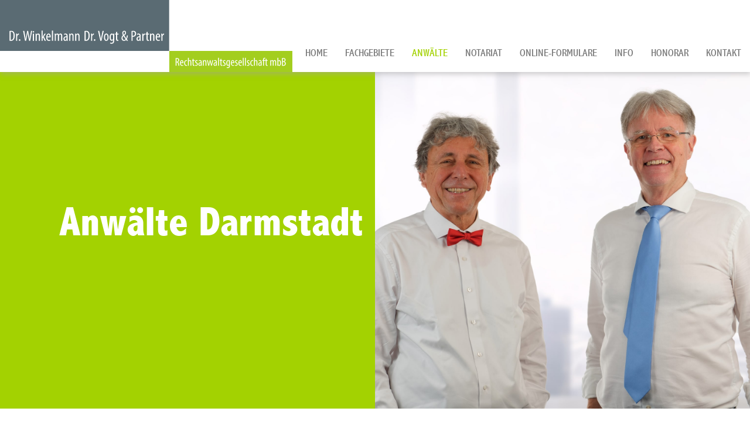

--- FILE ---
content_type: text/html; charset=iso-8859-1
request_url: https://anwalt-darmstadt.com/
body_size: 4098
content:
<!DOCTYPE HTML>
<html class="no-js" lang="de">

<head>
	<title>Anwälte, Rechtsanwälte, Fachanwälte & Notar Darmstadt</title>


	<link rel="preload" as="style" href="/stream/css/fonts/abadi/abadi.css">
	<link rel="preload" as="style" href="/stream/css/fontawesome-free-6.4.0/css/all.min.css" />
	
	<meta http-equiv="Content-Type" content="text/html; charset=iso-8859-1">
	<meta name="viewport" content="width=device-width, initial-scale=1.0">

	<meta name="description" content="Anwälte in Darmstadt - Fünf Rechtsanwälte, z. T. Fachanwälte, mit unterschiedlicher Spezialisierung - Dr. Winkelmann ist zugleich Notar" />
	<META NAME="author" CONTENT="">
<meta name="GENERATOR" content="cms2web">
<META NAME="publisher" CONTENT="[bense.com] GmbH Dortmund">
<META NAME="copyright" CONTENT="">
<META NAME="keywords" CONTENT="">
<META NAME="page-topic" CONTENT="">
<META NAME="audience" CONTENT="Alle, All">
<META NAME="expires" CONTENT="NEVER">
<META NAME="page-type" CONTENT="">
<META NAME="robots" CONTENT="INDEX,FOLLOW">
	<link rel="stylesheet" type="text/css" href="/stream/css/styles.css"><link rel="stylesheet" type="text/css" href="/stream/css/lmenu.css"><link rel="stylesheet" type="text/css" href="/stream/css/hamburgers.min.css">

	<!-- Justin's MenÃ¼ -->
	<!-- <link rel="stylesheet" type="text/css" href="/stream/css/menu_horizontal.css"> -->

	
	<!--[if lte IE 7]>
	<link rel="stylesheet" type="text/css" href="/stream/css/ie.css">
	<![endif]-->

	<script src="/stream/js/jquery_3_6_0_min.js"></script>
	<!--<script src="/stream/js/jquery-ui_1_13_0.min.js" type="text/javascript" charset="utf-8"></script>-->

	<link rel="shortcut icon" href="/favicon.ico">

		

	

</head>

<body id="layout_1col" class="view">
	<div id="wrap">

	

		<div id="head" class="nav">
				<div id="labels">
					<div id="mobile-nav-popup">
							<button id="hamburger" class="hamburger hamburger--slider" type="button" aria-label="Hauptmen&uuml;">
								<span class="hamburger-box">
								<span class="hamburger-inner"></span>
								</span>
							</button>
							<div class="drop_menu--container">
									<ul class="drop_menu"><li class="nopath"><a file_id="1" href="/index.html">Home</a></li></li><li class="nopath dropdownMenu"><a file_id="61" href="/Fachgebiete/index.html">Fachgebiete</a><ul class="level1"><li class="nopath first dropdownMenu"><a file_id="66" href="/Fachgebiete/Arbeitsrecht-Darmstadt/index.html">Arbeitsrecht</a><ul class="level2"><li class="nopath first"><a file_id="139" href="/Fachgebiete/Arbeitsrecht-Darmstadt/Arbeitsrecht-fuer-Arbeitnehmer/index.html">Arbeitsrecht für Arbeitnehmer</a></li><li class="nopath"><a file_id="141" href="/Fachgebiete/Arbeitsrecht-Darmstadt/Arbeitsrecht-fuer-leitende-Angestellte/index.html">Arbeitsrecht für leitende Angestellte</a></li><li class="nopath"><a file_id="143" href="/Fachgebiete/Arbeitsrecht-Darmstadt/Arbeitsrecht-fuer-Geschaeftsfuehrer-und-Vorstaende/index.html">Arbeitsrecht für Geschäftsführer und Vorstände</a></li><li class="nopath"><a file_id="145" href="/Fachgebiete/Arbeitsrecht-Darmstadt/Arbeitsrecht-fuer-Unternehmen/index.html">Arbeitsrecht für Unternehmen</a></li><li class="nopath"><a file_id="147" href="/Fachgebiete/Arbeitsrecht-Darmstadt/Arbeitsrecht-im-Gesundheitswesen/index.html">Arbeitsrecht im Gesundheitswesen</a></li><li class="nopath last"><a file_id="149" href="/Fachgebiete/Arbeitsrecht-Darmstadt/Arbeitsrecht-fuer-Betriebsraete/index.html">Arbeitsrecht für Betriebsräte</a></li></ul></li><li class="nopath"><a file_id="65" href="/Fachgebiete/Erbrecht/index.html">Erbrecht</a></li><li class="nopath dropdownMenu"><a file_id="70" href="/Fachgebiete/Familienrecht-Darmstadt/index.html">Familienrecht</a><ul class="level2"><li class="nopath first"><a file_id="167" href="/Fachgebiete/Familienrecht-Darmstadt/Scheidung/index.html">Scheidung</a></li><li class="nopath last"><a file_id="175" href="/Fachgebiete/Familienrecht-Darmstadt/Versorgungsausgleich/index.html">Versorgungsausgleich</a></li></ul></li><li class="nopath"><a file_id="68" href="/Fachgebiete/Gesellschaftsrecht/index.html">Gesellschaftsrecht</a></li><li class="nopath"><a file_id="67" href="/Fachgebiete/Immobilienrecht/index.html">Immobilienrecht</a></li><li class="nopath dropdownMenu"><a file_id="73" href="/Fachgebiete/Mediation/index.html">Mediation</a><ul class="level2"><li class="nopath first"><a file_id="151" href="/Fachgebiete/Mediation/Familienmediation/index.html">Familienmediation</a></li><li class="nopath"><a file_id="153" href="/Fachgebiete/Mediation/Erbrechtsmediation/index.html">Erbrechtsmediation</a></li><li class="nopath"><a file_id="155" href="/Fachgebiete/Mediation/Wirtschaftsmediation/index.html">Wirtschaftsmediation</a></li><li class="nopath last"><a file_id="157" href="/Fachgebiete/Mediation/Mediation-im-Medizinrecht/index.html">Mediation im Medizinrecht</a></li></ul></li><li class="nopath dropdownMenu"><a file_id="64" href="/Fachgebiete/Medizinrecht-Darmstadt/index.html">Medizinrecht</a><ul class="level2"><li class="nopath first"><a file_id="111" href="/Fachgebiete/Medizinrecht-Darmstadt/Arzthaftungsrecht-Darmstadt/index.html">Arzthaftungsrecht</a></li><li class="nopath"><a file_id="113" href="/Fachgebiete/Medizinrecht-Darmstadt/Aerztliches-Berufsrecht-Darmstadt/index.html">Ärztliches Berufsrecht</a></li><li class="nopath"><a file_id="115" href="/Fachgebiete/Medizinrecht-Darmstadt/Apothekenrecht-Darmstadt/index.html">Apothekenrecht</a></li><li class="nopath"><a file_id="117" href="/Fachgebiete/Medizinrecht-Darmstadt/Arzneimittel-Pharmarecht-Darmstadt/index.html">Arzneimittel und Pharmarecht</a></li><li class="nopath"><a file_id="119" href="/Fachgebiete/Medizinrecht-Darmstadt/Arztstrafrecht-Darmstadt/index.html">Arztstrafrecht</a></li><li class="nopath"><a file_id="121" href="/Fachgebiete/Medizinrecht-Darmstadt/Arbeitsrecht-Praxis-Klinik-Darmstadt/index.html">Arbeitsrecht in Praxis und Klinik</a></li><li class="nopath"><a file_id="123" href="/Fachgebiete/Medizinrecht-Darmstadt/Chefarztrecht-Darmstadt/index.html">Chefarztrecht</a></li><li class="nopath"><a file_id="125" href="/Fachgebiete/Medizinrecht-Darmstadt/Forderungseinzug-Darmstadt/index.html">Forderungseinzug bei Privatliquidation/ Gebührenrecht</a></li><li class="nopath"><a file_id="127" href="/Fachgebiete/Medizinrecht-Darmstadt/Mediation-Medizinrecht-Arztrecht-Darmstadt/index.html">Mediation im Medizinrecht / Arztrecht</a></li><li class="nopath"><a file_id="129" href="/Fachgebiete/Medizinrecht-Darmstadt/Praxisgruendung-Darmstadt/index.html">Praxisgründung / Praxisbeteiligung</a></li><li class="nopath"><a file_id="131" href="/Fachgebiete/Medizinrecht-Darmstadt/Praxiskauf-Darmstadt/index.html">Praxiskauf / Praxisverkauf</a></li><li class="nopath"><a file_id="135" href="/Fachgebiete/Medizinrecht-Darmstadt/Zulassungsrecht-Darmstadt/index.html">Zulassungsrecht</a></li><li class="nopath"><a file_id="133" href="/Fachgebiete/Medizinrecht-Darmstadt/Werberecht-Wettbewerbsrecht-Darmstadt/index.html">Werbe- und Wettbewerbsrecht</a></li><li class="nopath last"><a file_id="137" href="/Fachgebiete/Medizinrecht-Darmstadt/Zahnarztrecht-Darmstadt/index.html">Zahnarztrecht</a></li></ul></li><li class="nopath"><a file_id="63" href="/Fachgebiete/Steuerrecht/index.html">Steuerrecht</a></li><li class="nopath dropdownMenu"><a file_id="69" href="/Fachgebiete/Verkehrsrecht-Darmstadt/index.html">Verkehrsrecht</a><ul class="level2"><li class="nopath first"><a file_id="95" href="/Fachgebiete/Verkehrsrecht-Darmstadt/Verkehrsunfallabwicklung/index.html">Verkehrsunfallabwicklung</a></li><li class="nopath"><a file_id="97" href="/Fachgebiete/Verkehrsrecht-Darmstadt/Verkehrsordnungswidrigkeiten_Bussgeldsachen/index.html">Verkehrsordnungswidrigkeiten</a></li><li class="nopath"><a file_id="99" href="/Fachgebiete/Verkehrsrecht-Darmstadt/Verkehrsstrafsachen/index.html">Verkehrsstrafsachen</a></li><li class="nopath"><a file_id="101" href="/Fachgebiete/Verkehrsrecht-Darmstadt/Verkehrsverwaltungsrecht/index.html">Verkehrsverwaltungsrecht</a></li><li class="nopath"><a file_id="105" href="/Fachgebiete/Verkehrsrecht-Darmstadt/Kraftfahrzeug-Kauf-Leasing-Miete-Vermietung/index.html">Kraftfahrzeug-Kauf, -Leasing, -Miete/-Vermietung</a></li><li class="nopath"><a file_id="107" href="/Fachgebiete/Verkehrsrecht-Darmstadt/Verkehrsversicherungsrecht/index.html">Verkehrsversicherungsrecht</a></li><li class="nopath last"><a file_id="109" href="/Fachgebiete/Verkehrsrecht-Darmstadt/LKW-Recht/index.html">LKW-Recht</a></li></ul></li><li class="nopath last"><a file_id="62" href="/Fachgebiete/Versicherungsrecht/index.html">Versicherungsrecht</a></li></ul></li><li class="path active dropdownMenu"><a file_id="3" href="/Anwaelte/index.html">Anwälte</a><ul class="level1"><li class="nopath first"><a file_id="6" href="/Anwaelte/Dr-Thomas-Winkelmann/index.html">Dr. Thomas Winkelmann</a></li><li class="nopath"><a file_id="7" href="/Anwaelte/Dr-Dieter-Vogt/index.html">Dr. Dieter Vogt</a></li><li class="nopath"><a file_id="207" href="/Anwaelte/Anne-Habermann/index.html">Anne Habermann LL.M.</a></li><li class="nopath"><a file_id="165" href="/Anwaelte/Yvonne-Klaus/index.html">Yvonne Klaus</a></li><li class="nopath last"><a file_id="9" href="/Anwaelte/Kai-Sulzmann/index.html">Kai Sulzmann</a></li></ul></li><li class="nopath"><a file_id="72" href="/Notariat/index.html">Notariat</a></li><li class="nopath"><a file_id="209" href="https://notar-formulare.de/winkelmann-vogt/">Online-Formulare</a></li><li class="nopath dropdownMenu"><a file_id="35" href="/News/index.html">Info</a></li><li class="nopath"><a file_id="4" href="/Honorar/index.html">Honorar</a></li><li class="nopath dropdownMenu"><a file_id="5" href="/Kontakt/index.html">Kontakt</a><ul class="level1"><li class="nopath first"><a file_id="211" href="/Kontakt/Anfahrt-Pkw/index.html">Anfahrt Pkw</a></li><li class="nopath last"><a file_id="213" href="/Kontakt/Anfahrt-OePNV/index.html">Anfahrt ÖPNV</a></li></ul></ul>							</div>
					</div>
					<nav class="l3-nav">
						<div class="l3-nav__brand">
							<div class="logo">
								<a href="/index.html" aria-label="Zur Startseite"><img src="/stream/images/layout/logo.svg" width="500" alt="" title=""></a>
							</div>
						</div>
						<ul class="drop_menu"><li class="nopath"><a file_id="1" href="/index.html">Home</a></li></li><li class="nopath dropdownMenu"><a file_id="61" href="/Fachgebiete/index.html">Fachgebiete</a><ul class="level1"><li class="nopath first dropdownMenu"><a file_id="66" href="/Fachgebiete/Arbeitsrecht-Darmstadt/index.html">Arbeitsrecht</a><ul class="level2"><li class="nopath first"><a file_id="139" href="/Fachgebiete/Arbeitsrecht-Darmstadt/Arbeitsrecht-fuer-Arbeitnehmer/index.html">Arbeitsrecht für Arbeitnehmer</a></li><li class="nopath"><a file_id="141" href="/Fachgebiete/Arbeitsrecht-Darmstadt/Arbeitsrecht-fuer-leitende-Angestellte/index.html">Arbeitsrecht für leitende Angestellte</a></li><li class="nopath"><a file_id="143" href="/Fachgebiete/Arbeitsrecht-Darmstadt/Arbeitsrecht-fuer-Geschaeftsfuehrer-und-Vorstaende/index.html">Arbeitsrecht für Geschäftsführer und Vorstände</a></li><li class="nopath"><a file_id="145" href="/Fachgebiete/Arbeitsrecht-Darmstadt/Arbeitsrecht-fuer-Unternehmen/index.html">Arbeitsrecht für Unternehmen</a></li><li class="nopath"><a file_id="147" href="/Fachgebiete/Arbeitsrecht-Darmstadt/Arbeitsrecht-im-Gesundheitswesen/index.html">Arbeitsrecht im Gesundheitswesen</a></li><li class="nopath last"><a file_id="149" href="/Fachgebiete/Arbeitsrecht-Darmstadt/Arbeitsrecht-fuer-Betriebsraete/index.html">Arbeitsrecht für Betriebsräte</a></li></ul></li><li class="nopath"><a file_id="65" href="/Fachgebiete/Erbrecht/index.html">Erbrecht</a></li><li class="nopath dropdownMenu"><a file_id="70" href="/Fachgebiete/Familienrecht-Darmstadt/index.html">Familienrecht</a><ul class="level2"><li class="nopath first"><a file_id="167" href="/Fachgebiete/Familienrecht-Darmstadt/Scheidung/index.html">Scheidung</a></li><li class="nopath last"><a file_id="175" href="/Fachgebiete/Familienrecht-Darmstadt/Versorgungsausgleich/index.html">Versorgungsausgleich</a></li></ul></li><li class="nopath"><a file_id="68" href="/Fachgebiete/Gesellschaftsrecht/index.html">Gesellschaftsrecht</a></li><li class="nopath"><a file_id="67" href="/Fachgebiete/Immobilienrecht/index.html">Immobilienrecht</a></li><li class="nopath dropdownMenu"><a file_id="73" href="/Fachgebiete/Mediation/index.html">Mediation</a><ul class="level2"><li class="nopath first"><a file_id="151" href="/Fachgebiete/Mediation/Familienmediation/index.html">Familienmediation</a></li><li class="nopath"><a file_id="153" href="/Fachgebiete/Mediation/Erbrechtsmediation/index.html">Erbrechtsmediation</a></li><li class="nopath"><a file_id="155" href="/Fachgebiete/Mediation/Wirtschaftsmediation/index.html">Wirtschaftsmediation</a></li><li class="nopath last"><a file_id="157" href="/Fachgebiete/Mediation/Mediation-im-Medizinrecht/index.html">Mediation im Medizinrecht</a></li></ul></li><li class="nopath dropdownMenu"><a file_id="64" href="/Fachgebiete/Medizinrecht-Darmstadt/index.html">Medizinrecht</a><ul class="level2"><li class="nopath first"><a file_id="111" href="/Fachgebiete/Medizinrecht-Darmstadt/Arzthaftungsrecht-Darmstadt/index.html">Arzthaftungsrecht</a></li><li class="nopath"><a file_id="113" href="/Fachgebiete/Medizinrecht-Darmstadt/Aerztliches-Berufsrecht-Darmstadt/index.html">Ärztliches Berufsrecht</a></li><li class="nopath"><a file_id="115" href="/Fachgebiete/Medizinrecht-Darmstadt/Apothekenrecht-Darmstadt/index.html">Apothekenrecht</a></li><li class="nopath"><a file_id="117" href="/Fachgebiete/Medizinrecht-Darmstadt/Arzneimittel-Pharmarecht-Darmstadt/index.html">Arzneimittel und Pharmarecht</a></li><li class="nopath"><a file_id="119" href="/Fachgebiete/Medizinrecht-Darmstadt/Arztstrafrecht-Darmstadt/index.html">Arztstrafrecht</a></li><li class="nopath"><a file_id="121" href="/Fachgebiete/Medizinrecht-Darmstadt/Arbeitsrecht-Praxis-Klinik-Darmstadt/index.html">Arbeitsrecht in Praxis und Klinik</a></li><li class="nopath"><a file_id="123" href="/Fachgebiete/Medizinrecht-Darmstadt/Chefarztrecht-Darmstadt/index.html">Chefarztrecht</a></li><li class="nopath"><a file_id="125" href="/Fachgebiete/Medizinrecht-Darmstadt/Forderungseinzug-Darmstadt/index.html">Forderungseinzug bei Privatliquidation/ Gebührenrecht</a></li><li class="nopath"><a file_id="127" href="/Fachgebiete/Medizinrecht-Darmstadt/Mediation-Medizinrecht-Arztrecht-Darmstadt/index.html">Mediation im Medizinrecht / Arztrecht</a></li><li class="nopath"><a file_id="129" href="/Fachgebiete/Medizinrecht-Darmstadt/Praxisgruendung-Darmstadt/index.html">Praxisgründung / Praxisbeteiligung</a></li><li class="nopath"><a file_id="131" href="/Fachgebiete/Medizinrecht-Darmstadt/Praxiskauf-Darmstadt/index.html">Praxiskauf / Praxisverkauf</a></li><li class="nopath"><a file_id="135" href="/Fachgebiete/Medizinrecht-Darmstadt/Zulassungsrecht-Darmstadt/index.html">Zulassungsrecht</a></li><li class="nopath"><a file_id="133" href="/Fachgebiete/Medizinrecht-Darmstadt/Werberecht-Wettbewerbsrecht-Darmstadt/index.html">Werbe- und Wettbewerbsrecht</a></li><li class="nopath last"><a file_id="137" href="/Fachgebiete/Medizinrecht-Darmstadt/Zahnarztrecht-Darmstadt/index.html">Zahnarztrecht</a></li></ul></li><li class="nopath"><a file_id="63" href="/Fachgebiete/Steuerrecht/index.html">Steuerrecht</a></li><li class="nopath dropdownMenu"><a file_id="69" href="/Fachgebiete/Verkehrsrecht-Darmstadt/index.html">Verkehrsrecht</a><ul class="level2"><li class="nopath first"><a file_id="95" href="/Fachgebiete/Verkehrsrecht-Darmstadt/Verkehrsunfallabwicklung/index.html">Verkehrsunfallabwicklung</a></li><li class="nopath"><a file_id="97" href="/Fachgebiete/Verkehrsrecht-Darmstadt/Verkehrsordnungswidrigkeiten_Bussgeldsachen/index.html">Verkehrsordnungswidrigkeiten</a></li><li class="nopath"><a file_id="99" href="/Fachgebiete/Verkehrsrecht-Darmstadt/Verkehrsstrafsachen/index.html">Verkehrsstrafsachen</a></li><li class="nopath"><a file_id="101" href="/Fachgebiete/Verkehrsrecht-Darmstadt/Verkehrsverwaltungsrecht/index.html">Verkehrsverwaltungsrecht</a></li><li class="nopath"><a file_id="105" href="/Fachgebiete/Verkehrsrecht-Darmstadt/Kraftfahrzeug-Kauf-Leasing-Miete-Vermietung/index.html">Kraftfahrzeug-Kauf, -Leasing, -Miete/-Vermietung</a></li><li class="nopath"><a file_id="107" href="/Fachgebiete/Verkehrsrecht-Darmstadt/Verkehrsversicherungsrecht/index.html">Verkehrsversicherungsrecht</a></li><li class="nopath last"><a file_id="109" href="/Fachgebiete/Verkehrsrecht-Darmstadt/LKW-Recht/index.html">LKW-Recht</a></li></ul></li><li class="nopath last"><a file_id="62" href="/Fachgebiete/Versicherungsrecht/index.html">Versicherungsrecht</a></li></ul></li><li class="path active dropdownMenu"><a file_id="3" href="/Anwaelte/index.html">Anwälte</a><ul class="level1"><li class="nopath first"><a file_id="6" href="/Anwaelte/Dr-Thomas-Winkelmann/index.html">Dr. Thomas Winkelmann</a></li><li class="nopath"><a file_id="7" href="/Anwaelte/Dr-Dieter-Vogt/index.html">Dr. Dieter Vogt</a></li><li class="nopath"><a file_id="207" href="/Anwaelte/Anne-Habermann/index.html">Anne Habermann LL.M.</a></li><li class="nopath"><a file_id="165" href="/Anwaelte/Yvonne-Klaus/index.html">Yvonne Klaus</a></li><li class="nopath last"><a file_id="9" href="/Anwaelte/Kai-Sulzmann/index.html">Kai Sulzmann</a></li></ul></li><li class="nopath"><a file_id="72" href="/Notariat/index.html">Notariat</a></li><li class="nopath"><a file_id="209" href="https://notar-formulare.de/winkelmann-vogt/">Online-Formulare</a></li><li class="nopath dropdownMenu"><a file_id="35" href="/News/index.html">Info</a></li><li class="nopath"><a file_id="4" href="/Honorar/index.html">Honorar</a></li><li class="nopath dropdownMenu"><a file_id="5" href="/Kontakt/index.html">Kontakt</a><ul class="level1"><li class="nopath first"><a file_id="211" href="/Kontakt/Anfahrt-Pkw/index.html">Anfahrt Pkw</a></li><li class="nopath last"><a file_id="213" href="/Kontakt/Anfahrt-OePNV/index.html">Anfahrt ÖPNV</a></li></ul></ul>					</nav>
				</div>	
		</div>


		<div class="site-head">
			<div class="slogan">
				<div class="centered-element">
					<big>Dr. Winkelmann Dr. Vogt & Partner</big>
					 
					<p>Rechtsanw&auml;lte und Notare<br>in Darmstadt</p>
				</div>

			</div>
		</div>

		<!-- <div class="site-mainimage">
			<div id="mainimage"><div><img src="/stream/imagesized/kopfgrafiken/anwaelte-rechtsanwaelte-darmstadt_2000x550.jpg" border="0" /></div></div>		</div> -->

		<div class="main-head">
			<div class="main-grid">
				<div class="text">
					<div class="block_content "><h1>Anw&auml;lte Darmstadt</h1></div>				</div>
				<div class="objectfit-cover">
					<div class="block_content "><img alt="" class="tb_image align_top" src="/stream/images/anwaelte/anwaelte.jpg"></div>				</div>
			</div>
				
		</div>
		



		<div id="main">
			<a href="#" class="scrollup">Scroll</a>
			


			
			    <div class="page_margins">
					<div class="page">				
						<div id="col3">
							<div id="col3_content" class="clearfix">
									<div class="contenttype_cms"><div class="block_content text"><p>Unsere Kanzlei besteht aus zur Zeit f&uuml;nf Rechtsanw&auml;lten, die auf unterschiedliche Fachgebiete spezialisiert sind. Rechtsanwalt Dr. Winkelmann ist zugleich Notar.</p>

<p>Wenn Sie n&auml;heres &uuml;ber die bei uns t&auml;tigen Rechtsanw&auml;lte und deren Fachgebiete wissen m&ouml;chten, klicken Sie bitte auf die unten stehenden Namen.</p>

<p><strong>&raquo;</strong> <a href="/Anwaelte/Dr-Thomas-Winkelmann/index.html" title="Rechtsanwalt &amp; Notar Darmstadt">Dr. Thomas Winkelmann</a><br />
<strong>&raquo;</strong> <a href="/Anwaelte/Dr-Dieter-Vogt/index.html" title="Fachanwalt Steuerrecht / Medizinrecht Darmstadt">Dr. Dieter Vogt</a><br />
<strong>&raquo;</strong> <a href="/Anwaelte/Anne-Habermann/index.html" title="Rechtsanwältin und Notarin Darmstadt">Anne Habermann</a><br />
<strong>&raquo;</strong> <a href="/Anwaelte/Yvonne-Klaus/index.html" title="Fachanwältin Familienrecht Darmstadt">Yvonne Klaus</a><br />
<strong>&raquo;</strong> <a href="/Anwaelte/Kai-Sulzmann/index.html" title="Rechtsanwalt Verkehrsrecht Darmstadt">Kai Sulzmann</a></p>

<h2>Nichtanwaltliche Mitarbeiter</h2>

<p>Unterst&uuml;tzt werden wir von einem engagierten Team hochqualifizierter, nichtanwaltlicher Mitarbeiter.</p></div></div>							</div>
							<div id="ie_clearing">&nbsp;</div>
						</div>
					</div>
				</div>


			

		</div>

		<div id="push"></div>

	</div>

	<div id="footer">

		<div class="main-footer" style="background-color: #a3d201;">
			<div class="main-grid">
				<div class="text">
					<div class="block_content "><h3>Kontakt / Anfahrt</h3>

<h4>Dr. Winkelmann Dr. Vogt&nbsp;&amp; Partner<br />
Rechtsanw&auml;lte und Notare</h4>

<p><span class="fa fa-fw fa-home" style="font-size: 20px;color: #ffffff;">&nbsp;</span>Ludwigsplatz 8<br />
<span class="fa fa-fw fa-home" style="font-size: 20px;color: #a3d201;">&nbsp;</span>64283 Darmstadt</p>

<p><span class="fa fa-fw fa-phone" style="font-size: 20px;color: #ffffff;">&nbsp;</span>06151/1782-5<br />
<span class="fa fa-fw fa-fax" style="font-size: 20px;color: #ffffff;">&nbsp;</span>06151/1782-82</p>

<p><a href="mailto:kanzlei@winkelmann-vogt.de"><span class="fa fa-fw fa-envelope" style="font-size: 20px;color: #ffffff;">&nbsp;</span>kanzlei@winkelmann-vogt.de</a></p></div>				</div>
				<div class="objectfit-cover">
					<div class="block_content "><img alt="" class="tb_image align_top" src="/stream/images/layout/maps.jpg"></div>				</div>
			</div>
		</div>

		

			<span class="skip wk_customer"> mhlm-lpmh 2026-01-23</span><span class="skip wk_wid"> wid-3</span><span class="skip wk_global"> drtm-bns 2026-01-23</span>			<div class="kwlayer"><a href="http://arzthaftung-darmstadt.de/Rechtsanwalt-Muelheim-an-der-Ruhr.html" title="Rechtsanwalt Muelheim an der Ruhr">Rechtsanwalt Muelheim an der Ruhr</a>, <a href="http://fachanwalt-medizinrecht-darmstadt.com/Sorgerecht-Muelheim-an-der-Ruhr.html" title="Sorgerecht Muelheim an der Ruhr">Sorgerecht Muelheim an der Ruhr</a>, <a href="http://arztrecht-darmstadt.com/Ehegattenunterhalt.html" title="Ehegattenunterhalt">Ehegattenunterhalt</a>, <a href="http://wirtschaftsrecht-darmstadt.com/Fachanwaeltin-Familienrecht-Umgangsrecht.html" title="Fachanwaeltin Familienrecht Umgangsrecht">Fachanwaeltin Familienrecht Umgangsrecht</a>, <a href="http://verkehrsrecht-darmstadt.com/Arbeitsrecht-Muelheim-an-der-Ruhr.html" title="Arbeitsrecht Muelheim an der Ruhr">Arbeitsrecht Muelheim an der Ruhr</a>, <a href="http://medizinrecht-darmstadt.com/Arztstrafrecht-Muelheim-an-der-Ruhr.html" title="Arztstrafrecht Muelheim an der Ruhr">Arztstrafrecht Muelheim an der Ruhr</a>, <a href="http://notar-darmstadt.com/Gesellschaftsrecht.html" title="Gesellschaftsrecht">Gesellschaftsrecht</a>, <a href="http://notar-darmstadt.com/Unstreitige-Scheidung-Muelheim-an-der-Ruhr.html" title="Unstreitige Scheidung Muelheim an der Ruhr">Unstreitige Scheidung Muelheim an der Ruhr</a>, <a href="http://testament-darmstadt.de/Familienrecht-Scheidung-Muelheim-an-der-Ruhr.html" title="Familienrecht Scheidung Muelheim an der Ruhr">Familienrecht Scheidung Muelheim an der Ruhr</a>, <a href="http://ehevertrag-darmstadt.de/Elternunterhalt.html" title="Elternunterhalt">Elternunterhalt</a></div>
	</div>

	<div id="datenschutz">
		Dr. Winkelmann Dr. Vogt & Partner Rechtsanw&auml;lte und Notare | Design und Webservice by <a href="https://www.bense.com" target="_blank" rel="noopener" title="Websiteoptimierung, SEO, SEM, Hosting und Webdesign in Dortmund">bense.com</a> | <a href="/Impressum/index.html" class="wikilink internal" title="Impressum">Impressum</a> | <a href="/Datenschutzerklaerung/index.html" class="wikilink internal" title="Datenschutzerkl&auml;rung">Datenschutzerkl&auml;rung</a>	</div>

	<a href="tel:+49615117825" aria-label="Jetzt in der Kanzlei anrufen" id="callnowbutton"></a>

	<!--<script type="text/javascript" charset="utf-8">
		// jQuery.noConflict();
		/* jQuery("#mainimage img").reflect({height:0.08,opacity:0.5}); */
	</script>-->


	
	


	
	<link rel="stylesheet" type="text/css" href="/stream/css/fonts/abadi/abadi.css" />
	<script src="/stream/js/jquery.scrolltop.js" type="text/javascript"></script>

	<link rel="stylesheet" href="/stream/css/fontawesome-free-6.4.0/css/all.min.css" />


<script type="text/javascript" src="/stream/js/lmenu.js"></script>

	
</body>

</html>


--- FILE ---
content_type: image/svg+xml
request_url: https://anwalt-darmstadt.com/stream/images/layout/logo.svg
body_size: 17598
content:
<?xml version="1.0" encoding="UTF-8"?>
<svg id="Ebene_2" data-name="Ebene 2" xmlns="http://www.w3.org/2000/svg" viewBox="0 0 1218.89 299.96">
  <defs>
    <style>
      .cls-1 {
        fill: #a3ce1e;
        fill-rule: evenodd;
      }

      .cls-2 {
        fill: #fff;
      }

      .cls-3 {
        fill: #5a6b73;
      }
    </style>
  </defs>
  <g id="Ebene_1-2" data-name="Ebene 1">
    <polyline class="cls-3" points="0 0 0 212.46 706.19 212.46 706.19 0 0 0"/>
    <polyline class="cls-1" points="706.69 212.15 706.69 299.96 1218.89 299.96 1218.89 212.15 706.69 212.15"/>
    <g id="Myriad_Variable_Concept" data-name="Myriad Variable Concept">
      <path class="cls-2" d="M42.05,129.24c1.79-.56,3.98-.8,6.34-.8,4.34,0,7.43,1.07,9.69,3.11,3.21,2.77,5.58,8.12,5.58,16.75,0,9.46-2.3,14.6-4.96,17.46-2.67,3.03-6.65,4.45-11.39,4.45-1.92,0-3.91-.14-5.27-.41v-40.56ZM46.74,166.13c.69.12,1.37.12,1.8.12,5.2,0,10.24-3.76,10.24-17.82,0-10.41-3.19-16.13-9.83-16.13-.75,0-1.56.09-2.21.23v33.61Z"/>
      <path class="cls-2" d="M69.27,147.96c0-2.5-.17-5.45-.25-7.66h4.21l.23,4.64h.16c.96-2.82,3.48-5.13,6.21-5.13.42,0,.7.02,1,.06v4.82c-.27-.04-.58-.04-.97-.04-2.99,0-5.24,2.76-5.72,6.18-.12.79-.17,1.69-.17,2.7v16.44h-4.7v-22.01Z"/>
      <path class="cls-2" d="M80.93,166.92c0-2.1,1.38-3.6,3.12-3.6,1.85,0,3.11,1.41,3.11,3.6s-1.18,3.54-3.12,3.54c-1.77,0-3.11-1.41-3.11-3.54Z"/>
      <path class="cls-2" d="M106.47,169.97l-7.93-41.34h4.86l3.49,19.94c.9,5.18,1.53,9.84,2.07,14.91h.21c.53-5.24,1.47-9.7,2.48-15l3.82-19.86h4l3.81,19.47c.93,4.88,1.85,9.59,2.42,15.38h.17c.69-5.97,1.42-10.47,2.19-15.17l3.43-19.68h4.63l-8.05,41.34h-4.62l-3.97-20.11c-.83-4.39-1.59-9.03-2.1-13.57h-.12c-.58,4.68-1.3,9.13-2.27,13.75l-4.1,19.94h-4.43Z"/>
      <path class="cls-2" d="M144.29,132.61c.02,1.85-1.1,3.06-2.9,3.06-1.53,0-2.71-1.21-2.7-3.06-.02-1.87,1.2-3.08,2.77-3.08,1.72,0,2.82,1.22,2.82,3.08ZM139.17,169.97v-29.66h4.7v29.66h-4.7Z"/>
      <path class="cls-2" d="M150.46,147.96c0-3.49-.17-5.28-.25-7.66h4.13l.23,3.56h.12c1.27-2.39,3.67-4.05,6.8-4.05,4.11,0,7.18,3.03,7.18,10.21v19.94h-4.7v-19.12c0-3.54-.68-7.05-4.13-7.05-1.99,0-3.86,1.64-4.45,4.82-.16.72-.23,1.64-.23,2.65v18.7h-4.7v-22.01Z"/>
      <path class="cls-2" d="M179.94,154.09h.12c.55-1.19,1.07-2.31,1.6-3.34l5.88-10.44h5.1l-7.83,12.46,8.54,17.2h-5.27l-6.44-14-1.7,2.77v11.22h-4.69v-42.45h4.69v26.56Z"/>
      <path class="cls-2" d="M199.42,155.55c.04,9.11,3.61,11.02,7.02,11.02,2.05,0,3.75-.49,4.92-1.11l.78,3.45c-1.65.93-4.19,1.44-6.55,1.44-7.1,0-10.79-5.81-10.79-14.89,0-9.62,4.09-15.63,10.01-15.63s8.49,6.38,8.49,13.07c0,1.16-.04,1.95-.09,2.66h-13.77ZM208.75,152.07c.09-5.95-2.16-8.58-4.4-8.58-3.12,0-4.67,4.5-4.88,8.58h9.28Z"/>
      <path class="cls-2" d="M218.36,127.52h4.7v42.45h-4.7v-42.45Z"/>
      <path class="cls-2" d="M230.07,147.96c0-3.49-.17-5.28-.25-7.66h4.15l.23,3.65h.12c1.27-2.4,3.52-4.14,6.67-4.14,2.76,0,5.1,1.31,6.21,4.53h.12c.78-1.47,1.82-2.66,2.91-3.4,1.18-.76,2.57-1.13,4.1-1.13,4.02,0,7.13,2.92,7.13,10.48v19.67h-4.69v-18.58c0-3.88-.56-7.62-4.14-7.62-1.98,0-3.68,1.66-4.34,4.45-.17.78-.2,1.7-.2,2.67v19.08h-4.69v-19.47c0-3.26-.58-6.74-4.08-6.74-1.95,0-3.86,1.67-4.41,4.82-.14.77-.2,1.63-.2,2.53v18.85h-4.69v-22.01Z"/>
      <path class="cls-2" d="M279.84,169.97l-.32-3.14h-.17c-1.31,2.29-3.37,3.63-5.94,3.63-3.97,0-7.04-3.34-7.04-8.48,0-7.41,5.95-10.69,12.67-10.75v-.94c0-4.02-1.02-6.76-4.76-6.76-1.82,0-3.5.59-4.91,1.54l-1.01-3.32c1.24-.9,3.97-1.94,6.94-1.94,5.94,0,8.49,3.88,8.49,10.57v12.87c0,2.24.04,4.8.32,6.72h-4.26ZM279.14,154.61c-2.42.02-8.16.48-8.16,6.93,0,3.86,1.96,5.23,3.65,5.23,2.05,0,3.81-1.54,4.37-4.44.12-.56.14-1.17.14-1.7v-6.02Z"/>
      <path class="cls-2" d="M290.43,147.96c0-3.49-.17-5.28-.25-7.66h4.13l.23,3.56h.12c1.27-2.39,3.67-4.05,6.8-4.05,4.11,0,7.18,3.03,7.18,10.21v19.94h-4.7v-19.12c0-3.54-.68-7.05-4.13-7.05-1.99,0-3.86,1.64-4.45,4.82-.16.72-.23,1.64-.23,2.65v18.7h-4.7v-22.01Z"/>
      <path class="cls-2" d="M315.27,147.96c0-3.49-.17-5.28-.25-7.66h4.13l.23,3.56h.12c1.27-2.39,3.67-4.05,6.8-4.05,4.11,0,7.18,3.03,7.18,10.21v19.94h-4.7v-19.12c0-3.54-.68-7.05-4.13-7.05-1.99,0-3.86,1.64-4.45,4.82-.16.72-.23,1.64-.23,2.65v18.7h-4.7v-22.01Z"/>
      <path class="cls-2" d="M354.04,129.24c1.79-.56,3.98-.8,6.34-.8,4.34,0,7.43,1.07,9.69,3.11,3.21,2.77,5.58,8.12,5.58,16.75,0,9.46-2.3,14.6-4.96,17.46-2.67,3.03-6.65,4.45-11.39,4.45-1.92,0-3.91-.14-5.27-.41v-40.56ZM358.73,166.13c.69.12,1.37.12,1.8.12,5.2,0,10.24-3.76,10.24-17.82,0-10.41-3.19-16.13-9.83-16.13-.75,0-1.56.09-2.21.23v33.61Z"/>
      <path class="cls-2" d="M381.26,147.96c0-2.5-.17-5.45-.25-7.66h4.21l.23,4.64h.16c.96-2.82,3.48-5.13,6.21-5.13.42,0,.7.02,1,.06v4.82c-.27-.04-.58-.04-.97-.04-2.99,0-5.24,2.76-5.72,6.18-.12.79-.17,1.69-.17,2.7v16.44h-4.7v-22.01Z"/>
      <path class="cls-2" d="M392.92,166.92c0-2.1,1.38-3.6,3.12-3.6,1.85,0,3.11,1.41,3.11,3.6s-1.18,3.54-3.12,3.54c-1.77,0-3.11-1.41-3.11-3.54Z"/>
      <path class="cls-2" d="M419.7,169.97l-9.44-41.34h5.06l4.04,19.41c.96,4.65,2.19,10.6,2.89,15.87h.21c.62-5.32,1.75-11.08,2.75-16.01l3.96-19.26h5l-9.6,41.34h-4.88Z"/>
      <path class="cls-2" d="M454.35,155.1c0,11.48-5.33,15.36-9.87,15.36-5.32,0-9.65-4.85-9.65-15.29s4.85-15.36,9.97-15.36,9.55,4.96,9.55,15.29ZM439.58,155.12c0,4.91.88,11.57,5.13,11.57s4.89-6.93,4.89-11.57-.83-11.53-5.02-11.53-5,6.99-5,11.53Z"/>
      <path class="cls-2" d="M477.8,140.31c-.1,2.04-.26,4.68-.26,9.24v16.59c0,7.82-.99,10.79-2.94,12.94-1.79,2.02-4.59,3.16-7.89,3.16-2.54,0-4.96-.6-6.54-1.45l1.1-3.72c1.18.61,3.15,1.31,5.53,1.31,3.74,0,6.06-2.35,6.06-9.08v-3h-.12c-1,2.32-3.17,3.6-5.66,3.6-5.26,0-8.73-5.92-8.73-14.65,0-10.94,4.96-15.43,9.36-15.43,3.14,0,4.62,2.08,5.52,3.82h.12l.23-3.33h4.23ZM472.85,150.52c0-.75-.06-1.53-.24-2.17-.52-2.01-1.6-4.51-4.28-4.51-3.41,0-5.25,4.61-5.25,11.18,0,7.6,2.38,11.03,5.24,11.03,1.46,0,3.29-.66,4.24-4.25.26-.94.3-1.84.3-2.68v-8.6Z"/>
      <path class="cls-2" d="M489.88,132.4v7.9h5.69v3.58h-5.69v17.64c0,3.87,1.39,4.88,3.09,4.88.75,0,1.37-.06,1.91-.18l.21,3.65c-.84.31-1.95.47-3.5.47-1.87,0-3.52-.51-4.65-1.79-1.2-1.36-1.77-3.34-1.77-7.45v-17.21h-3.62v-3.58h3.62v-6.53l4.7-1.38Z"/>
      <path class="cls-2" d="M529.86,169.97c-.77-1.08-1.43-1.88-2.8-3.88-2.25,2.81-5.61,4.37-8.91,4.37-6.91,0-10.31-5.68-10.31-11.44,0-4.48,1.98-8.56,6.31-11.83l.04-.17c-1.82-2.79-3.02-5.85-3.02-9.26,0-5.03,3.09-9.63,8.46-9.63,3.76,0,7.26,2.8,7.26,8.5,0,4.09-1.85,7.4-7.09,11.12v.22c1.56,2.55,4.67,7.38,7.87,11.71,1.83-3.82,2.35-9.09,2.48-11.88h4.22c-.42,4.9-1.76,10.8-4.52,14.97.78,1.17,2.36,3.28,5.28,7.2h-5.27ZM525.02,163.12c-3.55-4.82-6.47-9.17-8.93-13.02-1.89,1.78-3.73,4.64-3.73,8.42,0,4.21,2.26,8.18,6.53,8.18,2.51,0,4.63-1.31,6.13-3.58ZM515.5,137.48c0,2.83.74,5.03,2.33,7.55,3.19-2.44,4.89-4.99,4.89-8.19,0-2.5-.88-5.19-3.51-5.19-2.45,0-3.71,2.57-3.71,5.83Z"/>
      <path class="cls-2" d="M549.52,129.24c1.9-.49,4.11-.8,6.85-.8,3.8,0,7.01.91,9.14,3.04,1.99,1.97,3.06,4.97,3.06,8.58,0,3.8-.93,6.33-2.51,8.42-2.27,3.09-6.09,4.62-9.75,4.62-.82,0-1.43,0-2.1-.09v16.95h-4.69v-40.73ZM554.21,149.08c.54.1,1.08.15,1.88.15,4.62,0,7.73-3.04,7.73-8.87,0-4.26-1.74-8.04-6.99-8.04-1.08,0-1.97.12-2.62.31v16.46Z"/>
      <path class="cls-2" d="M583.8,169.97l-.32-3.14h-.17c-1.31,2.29-3.37,3.63-5.94,3.63-3.97,0-7.04-3.34-7.04-8.48,0-7.41,5.95-10.69,12.67-10.75v-.94c0-4.02-1.02-6.76-4.76-6.76-1.82,0-3.5.59-4.91,1.54l-1.01-3.32c1.24-.9,3.97-1.94,6.94-1.94,5.94,0,8.49,3.88,8.49,10.57v12.87c0,2.24.04,4.8.32,6.72h-4.26ZM583.09,154.61c-2.42.02-8.16.48-8.16,6.93,0,3.86,1.96,5.23,3.65,5.23,2.05,0,3.81-1.54,4.37-4.44.12-.56.14-1.17.14-1.7v-6.02Z"/>
      <path class="cls-2" d="M594.34,147.96c0-2.5-.17-5.45-.25-7.66h4.21l.23,4.64h.16c.96-2.82,3.48-5.13,6.21-5.13.42,0,.7.02,1,.06v4.82c-.27-.04-.58-.04-.97-.04-2.99,0-5.24,2.76-5.72,6.18-.12.79-.17,1.69-.17,2.7v16.44h-4.7v-22.01Z"/>
      <path class="cls-2" d="M616.85,132.4v7.9h5.69v3.58h-5.69v17.64c0,3.87,1.39,4.88,3.09,4.88.75,0,1.37-.06,1.91-.18l.21,3.65c-.84.31-1.95.47-3.5.47-1.87,0-3.52-.51-4.65-1.79-1.2-1.36-1.77-3.34-1.77-7.45v-17.21h-3.62v-3.58h3.62v-6.53l4.7-1.38Z"/>
      <path class="cls-2" d="M626.7,147.96c0-3.49-.17-5.28-.25-7.66h4.13l.23,3.56h.12c1.27-2.39,3.67-4.05,6.8-4.05,4.11,0,7.18,3.03,7.18,10.21v19.94h-4.7v-19.12c0-3.54-.68-7.05-4.13-7.05-1.99,0-3.86,1.64-4.45,4.82-.16.72-.23,1.64-.23,2.65v18.7h-4.7v-22.01Z"/>
      <path class="cls-2" d="M654.88,155.55c.04,9.11,3.61,11.02,7.02,11.02,2.05,0,3.75-.49,4.91-1.11l.78,3.45c-1.65.93-4.18,1.44-6.55,1.44-7.1,0-10.79-5.81-10.79-14.89,0-9.62,4.09-15.63,10.01-15.63s8.49,6.38,8.49,13.07c0,1.16-.04,1.95-.09,2.66h-13.77ZM664.2,152.07c.09-5.95-2.16-8.58-4.4-8.58-3.12,0-4.67,4.5-4.88,8.58h9.28Z"/>
      <path class="cls-2" d="M673.77,147.96c0-2.5-.17-5.45-.25-7.66h4.21l.23,4.64h.16c.96-2.82,3.48-5.13,6.21-5.13.42,0,.7.02,1,.06v4.82c-.27-.04-.58-.04-.97-.04-2.99,0-5.24,2.76-5.72,6.18-.12.79-.17,1.69-.17,2.7v16.44h-4.7v-22.01Z"/>
    </g>
    <g>
      <path class="cls-2" d="M732.98,242.27c1.55-.45,3.48-.62,5.31-.62,3.17,0,5.57.67,7.25,2.31,1.6,1.6,2.28,3.75,2.28,6.29,0,4.13-1.95,6.82-5.18,8.31v.1c2.37.72,3.63,3.01,4.34,7.24.74,4.41,1.4,7.15,1.85,8.16h-3.77c-.45-.96-1.08-4.01-1.71-7.98-.71-4.43-2.11-6.08-5.24-6.08h-1.45v14.06h-3.66v-31.78ZM736.64,257.14h1.56c3.5,0,5.87-2.59,5.87-6.45s-1.51-6.06-5.48-6.09c-.75,0-1.46.05-1.94.19v12.34Z"/>
      <path class="cls-2" d="M754.89,262.8c.03,7.11,2.82,8.6,5.48,8.6,1.6,0,2.92-.38,3.83-.87l.61,2.69c-1.29.72-3.27,1.12-5.11,1.12-5.54,0-8.42-4.54-8.42-11.62,0-7.51,3.19-12.2,7.81-12.2s6.63,4.98,6.63,10.2c0,.91-.03,1.52-.07,2.08h-10.75ZM762.17,260.08c.07-4.64-1.69-6.69-3.44-6.69-2.44,0-3.64,3.51-3.81,6.69h7.24Z"/>
      <path class="cls-2" d="M780.97,273.48c-.81.47-2.2.86-3.83.86-5.05,0-8.48-4.08-8.48-11.74,0-6.65,3.37-12.05,9.16-12.05,1.25,0,2.58.33,3.26.74l-.73,3c-.49-.24-1.41-.64-2.64-.64-3.7,0-5.35,4.41-5.35,8.96,0,5.41,2.08,8.66,5.44,8.66,1,0,1.85-.21,2.67-.63l.49,2.85Z"/>
      <path class="cls-2" d="M784.13,240.93h3.67v12.45h.1c.51-.81,1.21-1.54,1.96-2.03.84-.53,1.77-.83,3.07-.83,2.94,0,5.42,2.32,5.42,8.17v15.36h-3.67v-14.93c0-2.85-.64-5.49-3.13-5.49-1.7,0-3.02,1.24-3.59,3.69-.1.5-.15,1.18-.15,1.74v15h-3.67v-33.12Z"/>
      <path class="cls-2" d="M807.74,244.74v6.17h4.44v2.79h-4.44v13.77c0,3.02,1.08,3.81,2.41,3.81.59,0,1.07-.05,1.49-.14l.17,2.85c-.66.24-1.52.36-2.74.36-1.46,0-2.75-.4-3.62-1.4-.93-1.06-1.38-2.6-1.38-5.81v-13.43h-2.83v-2.79h2.83v-5.09l3.67-1.07Z"/>
      <path class="cls-2" d="M814.8,270.21c.82.54,2.25,1.21,3.75,1.21,2.09,0,3.43-1.28,3.43-3.37,0-1.74-.65-2.97-2.97-4.53-3.03-1.95-4.69-3.95-4.69-6.6,0-3.77,2.81-6.41,6.41-6.41,1.81,0,3.17.6,4.12,1.19l-.98,2.78c-.88-.61-1.86-1.04-3.08-1.04-1.97,0-3,1.46-3,2.95s.59,2.43,2.88,4c2.68,1.72,4.79,3.84,4.79,7.07,0,4.65-3.17,6.87-6.98,6.87-1.69,0-3.58-.53-4.58-1.34l.9-2.78Z"/>
      <path class="cls-2" d="M838.43,274.05l-.25-2.45h-.13c-1.02,1.79-2.63,2.83-4.64,2.83-3.1,0-5.49-2.61-5.49-6.62,0-5.78,4.64-8.34,9.89-8.39v-.73c0-3.13-.79-5.28-3.71-5.28-1.42,0-2.73.46-3.83,1.2l-.79-2.59c.97-.7,3.1-1.51,5.41-1.51,4.64,0,6.62,3.03,6.62,8.25v10.05c0,1.75.03,3.75.25,5.24h-3.33ZM837.88,262.06c-1.89.01-6.36.37-6.36,5.41,0,3.01,1.53,4.08,2.85,4.08,1.6,0,2.98-1.21,3.41-3.46.1-.44.11-.91.11-1.33v-4.7Z"/>
      <path class="cls-2" d="M846.7,256.88c0-2.72-.13-4.12-.19-5.98h3.22l.18,2.78h.1c.99-1.87,2.86-3.16,5.3-3.16,3.2,0,5.61,2.36,5.61,7.97v15.56h-3.67v-14.92c0-2.76-.53-5.5-3.22-5.5-1.55,0-3.01,1.28-3.47,3.76-.12.56-.18,1.28-.18,2.07v14.59h-3.67v-17.17Z"/>
      <path class="cls-2" d="M867.54,250.9l2.22,11.31c.47,2.48.98,5,1.26,7.39h.18c.37-2.39.93-5.08,1.46-7.29l2.66-11.41h2.85l2.53,11.08c.58,2.58,1.1,5.03,1.5,7.62h.16c.28-2.44.74-4.83,1.26-7.49l2.21-11.22h3.67l-5.83,23.15h-3.02l-2.68-11.23c-.57-2.27-.91-4.32-1.28-6.96h-.1c-.39,2.75-.85,4.9-1.37,7.1l-2.75,11.1h-3.12l-5.66-23.15h3.84Z"/>
      <path class="cls-2" d="M901.48,274.05l-.25-2.45h-.13c-1.02,1.79-2.63,2.83-4.64,2.83-3.1,0-5.49-2.61-5.49-6.62,0-5.78,4.64-8.34,9.89-8.39v-.73c0-3.13-.79-5.28-3.71-5.28-1.42,0-2.73.46-3.83,1.2l-.79-2.59c.97-.7,3.1-1.51,5.41-1.51,4.64,0,6.62,3.03,6.62,8.25v10.05c0,1.75.03,3.75.25,5.24h-3.33ZM900.93,262.06c-1.89.01-6.36.37-6.36,5.41,0,3.01,1.53,4.08,2.85,4.08,1.6,0,2.98-1.21,3.41-3.46.1-.44.11-.91.11-1.33v-4.7Z"/>
      <path class="cls-2" d="M909.74,240.93h3.67v33.12h-3.67v-33.12Z"/>
      <path class="cls-2" d="M923.4,244.74v6.17h4.44v2.79h-4.44v13.77c0,3.02,1.08,3.81,2.41,3.81.59,0,1.07-.05,1.49-.14l.17,2.85c-.66.24-1.52.36-2.74.36-1.46,0-2.75-.4-3.62-1.4-.93-1.06-1.38-2.6-1.38-5.81v-13.43h-2.83v-2.79h2.83v-5.09l3.67-1.07Z"/>
      <path class="cls-2" d="M930.46,270.21c.82.54,2.25,1.21,3.75,1.21,2.09,0,3.43-1.28,3.43-3.37,0-1.74-.65-2.97-2.97-4.53-3.03-1.95-4.69-3.95-4.69-6.6,0-3.77,2.81-6.41,6.41-6.41,1.81,0,3.17.6,4.12,1.19l-.98,2.78c-.88-.61-1.86-1.04-3.08-1.04-1.97,0-3,1.46-3,2.95s.59,2.43,2.88,4c2.68,1.72,4.79,3.84,4.79,7.07,0,4.65-3.17,6.87-6.98,6.87-1.69,0-3.58-.53-4.58-1.34l.9-2.78Z"/>
      <path class="cls-2" d="M959.11,250.9c-.08,1.59-.21,3.65-.21,7.21v12.94c0,6.1-.77,8.42-2.29,10.1-1.4,1.57-3.58,2.46-6.16,2.46-1.98,0-3.87-.47-5.1-1.13l.86-2.9c.92.47,2.46,1.02,4.31,1.02,2.92,0,4.73-1.83,4.73-7.08v-2.34h-.1c-.78,1.81-2.47,2.81-4.42,2.81-4.1,0-6.81-4.62-6.81-11.43,0-8.54,3.87-12.04,7.3-12.04,2.45,0,3.6,1.62,4.31,2.98h.1l.18-2.6h3.3ZM955.25,258.87c0-.59-.04-1.19-.19-1.69-.41-1.57-1.25-3.52-3.34-3.52-2.66,0-4.1,3.59-4.1,8.72,0,5.93,1.86,8.61,4.09,8.61,1.14,0,2.57-.52,3.31-3.31.21-.73.23-1.44.23-2.09v-6.71Z"/>
      <path class="cls-2" d="M966.63,262.8c.03,7.11,2.82,8.6,5.48,8.6,1.6,0,2.92-.38,3.83-.87l.61,2.69c-1.29.72-3.27,1.12-5.11,1.12-5.54,0-8.42-4.54-8.42-11.62,0-7.51,3.19-12.2,7.81-12.2s6.63,4.98,6.63,10.2c0,.91-.03,1.52-.07,2.08h-10.75ZM973.91,260.08c.07-4.64-1.69-6.69-3.44-6.69-2.44,0-3.64,3.51-3.81,6.69h7.24Z"/>
      <path class="cls-2" d="M980.77,270.21c.82.54,2.25,1.21,3.75,1.21,2.09,0,3.43-1.28,3.43-3.37,0-1.74-.65-2.97-2.97-4.53-3.03-1.95-4.69-3.95-4.69-6.6,0-3.77,2.81-6.41,6.41-6.41,1.81,0,3.17.6,4.12,1.19l-.98,2.78c-.88-.61-1.86-1.04-3.08-1.04-1.97,0-3,1.46-3,2.95s.59,2.43,2.88,4c2.68,1.72,4.79,3.84,4.79,7.07,0,4.65-3.17,6.87-6.98,6.87-1.69,0-3.58-.53-4.58-1.34l.9-2.78Z"/>
      <path class="cls-2" d="M997.84,262.8c.03,7.11,2.82,8.6,5.48,8.6,1.6,0,2.92-.38,3.83-.87l.61,2.69c-1.29.72-3.27,1.12-5.11,1.12-5.54,0-8.42-4.54-8.42-11.62,0-7.51,3.19-12.2,7.81-12.2s6.63,4.98,6.63,10.2c0,.91-.03,1.52-.07,2.08h-10.75ZM1005.12,260.08c.07-4.64-1.69-6.69-3.44-6.69-2.44,0-3.64,3.51-3.81,6.69h7.24Z"/>
      <path class="cls-2" d="M1012.62,240.93h3.67v33.12h-3.67v-33.12Z"/>
      <path class="cls-2" d="M1021.76,240.93h3.67v33.12h-3.67v-33.12Z"/>
      <path class="cls-2" d="M1030.27,270.21c.82.54,2.25,1.21,3.75,1.21,2.09,0,3.43-1.28,3.43-3.37,0-1.74-.65-2.97-2.97-4.53-3.03-1.95-4.69-3.95-4.69-6.6,0-3.77,2.81-6.41,6.41-6.41,1.81,0,3.17.6,4.12,1.19l-.98,2.78c-.88-.61-1.86-1.04-3.08-1.04-1.97,0-3,1.46-3,2.95s.59,2.43,2.88,4c2.68,1.72,4.79,3.84,4.79,7.07,0,4.65-3.17,6.87-6.98,6.87-1.69,0-3.58-.53-4.58-1.34l.9-2.78Z"/>
      <path class="cls-2" d="M1056.03,273.48c-.81.47-2.2.86-3.83.86-5.05,0-8.48-4.08-8.48-11.74,0-6.65,3.37-12.05,9.16-12.05,1.25,0,2.58.33,3.26.74l-.73,3c-.49-.24-1.41-.64-2.64-.64-3.7,0-5.35,4.41-5.35,8.96,0,5.41,2.08,8.66,5.44,8.66,1,0,1.85-.21,2.67-.63l.49,2.85Z"/>
      <path class="cls-2" d="M1059.2,240.93h3.67v12.45h.1c.51-.81,1.21-1.54,1.96-2.03.84-.53,1.77-.83,3.07-.83,2.94,0,5.42,2.32,5.42,8.17v15.36h-3.67v-14.93c0-2.85-.64-5.49-3.13-5.49-1.7,0-3.02,1.24-3.59,3.69-.1.5-.15,1.18-.15,1.74v15h-3.67v-33.12Z"/>
      <path class="cls-2" d="M1087.75,274.05l-.25-2.45h-.13c-1.02,1.79-2.63,2.83-4.64,2.83-3.1,0-5.49-2.61-5.49-6.62,0-5.78,4.64-8.34,9.89-8.39v-.73c0-3.13-.79-5.28-3.71-5.28-1.42,0-2.73.46-3.83,1.2l-.79-2.59c.97-.7,3.1-1.51,5.41-1.51,4.64,0,6.62,3.03,6.62,8.25v10.05c0,1.75.03,3.75.25,5.24h-3.33ZM1087.2,262.06c-1.89.01-6.36.37-6.36,5.41,0,3.01,1.53,4.08,2.85,4.08,1.6,0,2.98-1.21,3.41-3.46.1-.44.11-.91.11-1.33v-4.7Z"/>
      <path class="cls-2" d="M1096.79,274.05v-20.36h-2.92v-2.79h2.92v-1.42c0-2.49.39-5.07,2.05-6.96,1.36-1.52,3.21-1.98,4.63-1.98,1.27,0,2.22.24,2.91.56l-.62,2.9c-.46-.19-1.1-.39-2.01-.39-2.66,0-3.28,2.81-3.28,5.81v1.48h4.24v2.79h-4.24v20.36h-3.67Z"/>
      <path class="cls-2" d="M1111.68,244.74v6.17h4.44v2.79h-4.44v13.77c0,3.02,1.08,3.81,2.41,3.81.59,0,1.07-.05,1.49-.14l.17,2.85c-.66.24-1.52.36-2.74.36-1.46,0-2.75-.4-3.62-1.4-.93-1.06-1.38-2.6-1.38-5.81v-13.43h-2.83v-2.79h2.83v-5.09l3.67-1.07Z"/>
      <path class="cls-2" d="M1126.89,256.88c0-2.72-.13-4.12-.19-5.98h3.24l.18,2.85h.1c.99-1.88,2.75-3.23,5.21-3.23,2.15,0,3.98,1.03,4.85,3.53h.1c.61-1.15,1.42-2.08,2.27-2.65.92-.59,2.01-.88,3.2-.88,3.14,0,5.57,2.28,5.57,8.18v15.35h-3.66v-14.5c0-3.02-.44-5.95-3.23-5.95-1.54,0-2.87,1.3-3.39,3.47-.13.61-.16,1.33-.16,2.09v14.89h-3.66v-15.19c0-2.54-.45-5.26-3.18-5.26-1.52,0-3.01,1.3-3.44,3.76-.11.6-.15,1.27-.15,1.98v14.71h-3.66v-17.17Z"/>
      <path class="cls-2" d="M1156.34,274.05c.06-1.32.19-3.99.19-5.54v-27.58h3.66v12.69h.1c1.2-2.31,2.92-3.1,4.88-3.1,3.62,0,6.35,4.13,6.35,11.71,0,8.37-3.46,12.2-7.03,12.2-2.46,0-3.69-1.43-4.59-3.42h-.16l-.25,3.03h-3.14ZM1160.19,265.88c0,.52.04,1.03.15,1.43.85,3.42,2.43,4.04,3.45,4.04,2.96,0,4.01-4.02,4.01-8.93,0-4.65-1.1-8.76-4.08-8.76-1.71,0-3.12,2.13-3.42,4.14-.08.5-.12,1.07-.12,1.59v6.49Z"/>
      <path class="cls-2" d="M1175.98,242.27c1.52-.4,3.34-.62,5.39-.62,2.92,0,5.41.62,7.11,2.23,1.4,1.3,2.12,3.25,2.12,5.53,0,3.28-1.81,5.91-4.95,7.16v.12c3.73,1,5.97,4.01,5.97,8.24,0,2.65-.86,4.81-2.29,6.39-1.83,2.07-4.83,2.93-8.54,2.93-2.36,0-3.81-.14-4.8-.32v-31.65ZM1179.64,255.49h1.7c3,0,5.58-2.33,5.58-5.69,0-2.98-1.37-5.27-5.31-5.27-.86,0-1.52.08-1.97.23v10.74ZM1179.64,271.14c.45.1,1.07.16,1.87.16,3.82,0,6.3-2.23,6.3-6.41,0-4.44-3.09-6.55-6.55-6.59h-1.61v12.83Z"/>
    </g>
  </g>
</svg>